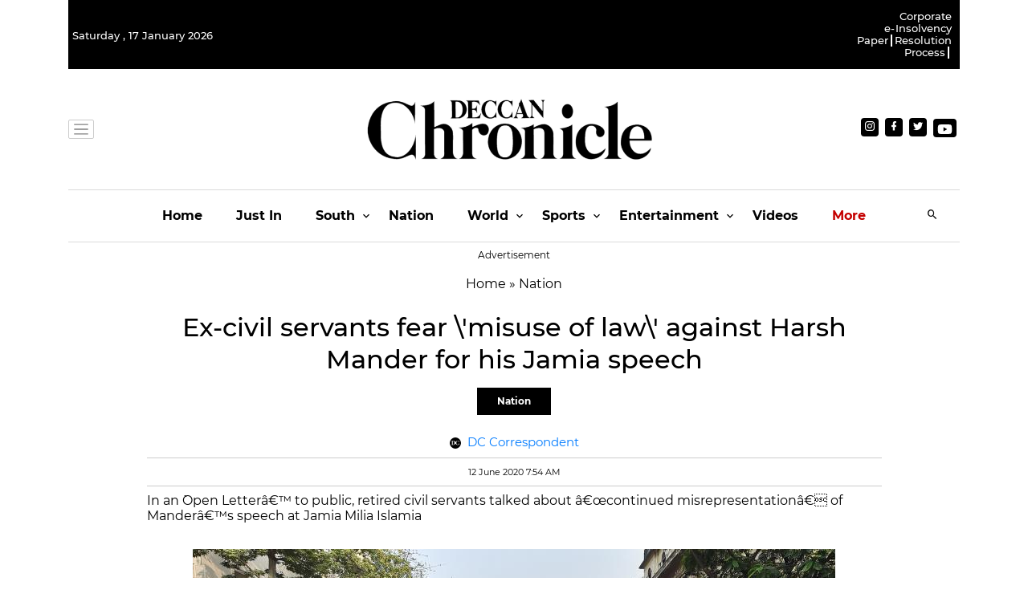

--- FILE ---
content_type: application/javascript; charset=utf-8
request_url: https://fundingchoicesmessages.google.com/f/AGSKWxXYkTj_5f_YgGrTN-OTRwcZi7dmmkThkx2i8pum1af_laMV5dp9uCy2OKnc8Qk_DUxT_3-Oicg3HtMo-VvkjJpAVLysvTtaN5sbQnVxahjoPiHTc5-BzlQj5KEYoxf0w43x5NY9Jt9EZIOrV94RN8QfkxA8EVQ8S7mYdOBByrHBq4Huw9b17x7lLoqU/__ad_handler./player/ads./js_adv__120x600./jitads.
body_size: -1291
content:
window['d2bd44d2-57b3-48b2-867c-dd20c0a70895'] = true;